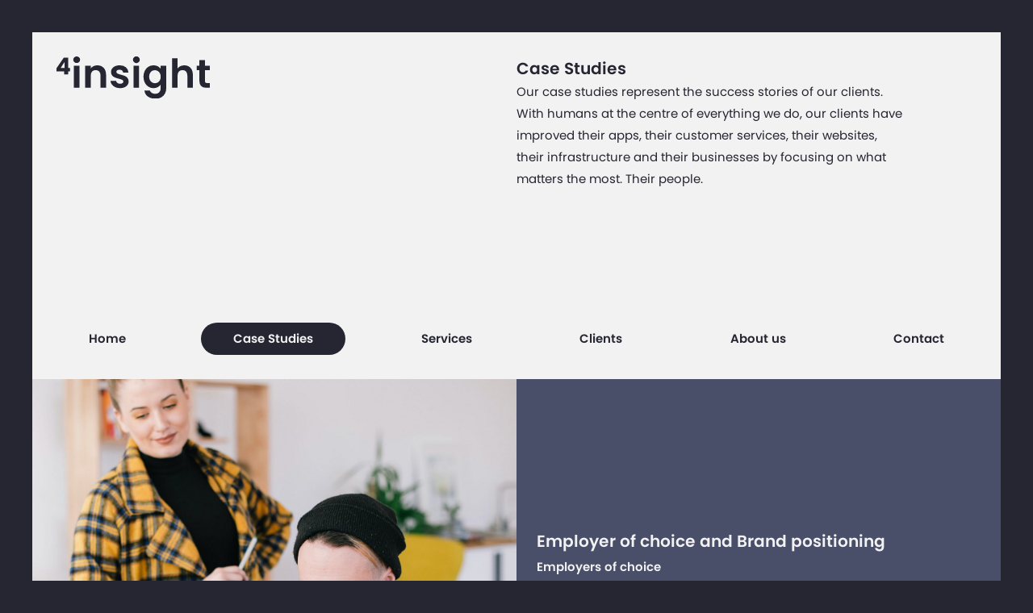

--- FILE ---
content_type: text/html; charset=UTF-8
request_url: https://4insight.info/case-studies/
body_size: 10880
content:
<!DOCTYPE html>

<html>

<head>
    <meta name='robots' content='index, follow, max-image-preview:large, max-snippet:-1, max-video-preview:-1' />
<script src="https://kit.fontawesome.com/5b10556a66.js" crossorigin="anonymous"></script><meta name="viewport" content="width=device-width, initial-scale=1, shrink-to-fit=no">
	<!-- This site is optimized with the Yoast SEO plugin v26.8 - https://yoast.com/product/yoast-seo-wordpress/ -->
	<title>Case Studies - 4insight</title>
	<meta name="description" content="With humans at the centre of everything we do, our clients have improved their businesses by focusing on what matters the most. Their people" />
	<link rel="canonical" href="https://4insight.info/case-studies/" />
	<meta property="og:locale" content="en_US" />
	<meta property="og:type" content="article" />
	<meta property="og:title" content="Case Studies - 4insight" />
	<meta property="og:description" content="With humans at the centre of everything we do, our clients have improved their businesses by focusing on what matters the most. Their people" />
	<meta property="og:url" content="https://4insight.info/case-studies/" />
	<meta property="og:site_name" content="4insight" />
	<meta property="article:modified_time" content="2022-08-04T13:38:41+00:00" />
	<meta name="twitter:card" content="summary_large_image" />
	<meta name="twitter:label1" content="Est. reading time" />
	<meta name="twitter:data1" content="1 minute" />
	<script type="application/ld+json" class="yoast-schema-graph">{"@context":"https://schema.org","@graph":[{"@type":"WebPage","@id":"https://4insight.info/case-studies/","url":"https://4insight.info/case-studies/","name":"Case Studies - 4insight","isPartOf":{"@id":"https://4insight.info/#website"},"datePublished":"2022-01-25T12:37:14+00:00","dateModified":"2022-08-04T13:38:41+00:00","description":"With humans at the centre of everything we do, our clients have improved their businesses by focusing on what matters the most. Their people","breadcrumb":{"@id":"https://4insight.info/case-studies/#breadcrumb"},"inLanguage":"en-US","potentialAction":[{"@type":"ReadAction","target":["https://4insight.info/case-studies/"]}]},{"@type":"BreadcrumbList","@id":"https://4insight.info/case-studies/#breadcrumb","itemListElement":[{"@type":"ListItem","position":1,"name":"Home","item":"https://4insight.info/"},{"@type":"ListItem","position":2,"name":"Case Studies"}]},{"@type":"WebSite","@id":"https://4insight.info/#website","url":"https://4insight.info/","name":"4insight","description":"Insight drives success","potentialAction":[{"@type":"SearchAction","target":{"@type":"EntryPoint","urlTemplate":"https://4insight.info/?s={search_term_string}"},"query-input":{"@type":"PropertyValueSpecification","valueRequired":true,"valueName":"search_term_string"}}],"inLanguage":"en-US"}]}</script>
	<!-- / Yoast SEO plugin. -->


<link rel='dns-prefetch' href='//use.typekit.net' />
<link rel="alternate" title="oEmbed (JSON)" type="application/json+oembed" href="https://4insight.info/wp-json/oembed/1.0/embed?url=https%3A%2F%2F4insight.info%2Fcase-studies%2F" />
<link rel="alternate" title="oEmbed (XML)" type="text/xml+oembed" href="https://4insight.info/wp-json/oembed/1.0/embed?url=https%3A%2F%2F4insight.info%2Fcase-studies%2F&#038;format=xml" />
		<!-- This site uses the Google Analytics by MonsterInsights plugin v9.11.1 - Using Analytics tracking - https://www.monsterinsights.com/ -->
							<script src="//www.googletagmanager.com/gtag/js?id=G-S20458TFZG"  data-cfasync="false" data-wpfc-render="false" type="text/javascript" async></script>
			<script data-cfasync="false" data-wpfc-render="false" type="text/javascript">
				var mi_version = '9.11.1';
				var mi_track_user = true;
				var mi_no_track_reason = '';
								var MonsterInsightsDefaultLocations = {"page_location":"https:\/\/4insight.info\/case-studies\/","page_referrer":"https:\/\/4insight.info\/case-studies"};
								if ( typeof MonsterInsightsPrivacyGuardFilter === 'function' ) {
					var MonsterInsightsLocations = (typeof MonsterInsightsExcludeQuery === 'object') ? MonsterInsightsPrivacyGuardFilter( MonsterInsightsExcludeQuery ) : MonsterInsightsPrivacyGuardFilter( MonsterInsightsDefaultLocations );
				} else {
					var MonsterInsightsLocations = (typeof MonsterInsightsExcludeQuery === 'object') ? MonsterInsightsExcludeQuery : MonsterInsightsDefaultLocations;
				}

								var disableStrs = [
										'ga-disable-G-S20458TFZG',
									];

				/* Function to detect opted out users */
				function __gtagTrackerIsOptedOut() {
					for (var index = 0; index < disableStrs.length; index++) {
						if (document.cookie.indexOf(disableStrs[index] + '=true') > -1) {
							return true;
						}
					}

					return false;
				}

				/* Disable tracking if the opt-out cookie exists. */
				if (__gtagTrackerIsOptedOut()) {
					for (var index = 0; index < disableStrs.length; index++) {
						window[disableStrs[index]] = true;
					}
				}

				/* Opt-out function */
				function __gtagTrackerOptout() {
					for (var index = 0; index < disableStrs.length; index++) {
						document.cookie = disableStrs[index] + '=true; expires=Thu, 31 Dec 2099 23:59:59 UTC; path=/';
						window[disableStrs[index]] = true;
					}
				}

				if ('undefined' === typeof gaOptout) {
					function gaOptout() {
						__gtagTrackerOptout();
					}
				}
								window.dataLayer = window.dataLayer || [];

				window.MonsterInsightsDualTracker = {
					helpers: {},
					trackers: {},
				};
				if (mi_track_user) {
					function __gtagDataLayer() {
						dataLayer.push(arguments);
					}

					function __gtagTracker(type, name, parameters) {
						if (!parameters) {
							parameters = {};
						}

						if (parameters.send_to) {
							__gtagDataLayer.apply(null, arguments);
							return;
						}

						if (type === 'event') {
														parameters.send_to = monsterinsights_frontend.v4_id;
							var hookName = name;
							if (typeof parameters['event_category'] !== 'undefined') {
								hookName = parameters['event_category'] + ':' + name;
							}

							if (typeof MonsterInsightsDualTracker.trackers[hookName] !== 'undefined') {
								MonsterInsightsDualTracker.trackers[hookName](parameters);
							} else {
								__gtagDataLayer('event', name, parameters);
							}
							
						} else {
							__gtagDataLayer.apply(null, arguments);
						}
					}

					__gtagTracker('js', new Date());
					__gtagTracker('set', {
						'developer_id.dZGIzZG': true,
											});
					if ( MonsterInsightsLocations.page_location ) {
						__gtagTracker('set', MonsterInsightsLocations);
					}
										__gtagTracker('config', 'G-S20458TFZG', {"forceSSL":"true","link_attribution":"true"} );
										window.gtag = __gtagTracker;										(function () {
						/* https://developers.google.com/analytics/devguides/collection/analyticsjs/ */
						/* ga and __gaTracker compatibility shim. */
						var noopfn = function () {
							return null;
						};
						var newtracker = function () {
							return new Tracker();
						};
						var Tracker = function () {
							return null;
						};
						var p = Tracker.prototype;
						p.get = noopfn;
						p.set = noopfn;
						p.send = function () {
							var args = Array.prototype.slice.call(arguments);
							args.unshift('send');
							__gaTracker.apply(null, args);
						};
						var __gaTracker = function () {
							var len = arguments.length;
							if (len === 0) {
								return;
							}
							var f = arguments[len - 1];
							if (typeof f !== 'object' || f === null || typeof f.hitCallback !== 'function') {
								if ('send' === arguments[0]) {
									var hitConverted, hitObject = false, action;
									if ('event' === arguments[1]) {
										if ('undefined' !== typeof arguments[3]) {
											hitObject = {
												'eventAction': arguments[3],
												'eventCategory': arguments[2],
												'eventLabel': arguments[4],
												'value': arguments[5] ? arguments[5] : 1,
											}
										}
									}
									if ('pageview' === arguments[1]) {
										if ('undefined' !== typeof arguments[2]) {
											hitObject = {
												'eventAction': 'page_view',
												'page_path': arguments[2],
											}
										}
									}
									if (typeof arguments[2] === 'object') {
										hitObject = arguments[2];
									}
									if (typeof arguments[5] === 'object') {
										Object.assign(hitObject, arguments[5]);
									}
									if ('undefined' !== typeof arguments[1].hitType) {
										hitObject = arguments[1];
										if ('pageview' === hitObject.hitType) {
											hitObject.eventAction = 'page_view';
										}
									}
									if (hitObject) {
										action = 'timing' === arguments[1].hitType ? 'timing_complete' : hitObject.eventAction;
										hitConverted = mapArgs(hitObject);
										__gtagTracker('event', action, hitConverted);
									}
								}
								return;
							}

							function mapArgs(args) {
								var arg, hit = {};
								var gaMap = {
									'eventCategory': 'event_category',
									'eventAction': 'event_action',
									'eventLabel': 'event_label',
									'eventValue': 'event_value',
									'nonInteraction': 'non_interaction',
									'timingCategory': 'event_category',
									'timingVar': 'name',
									'timingValue': 'value',
									'timingLabel': 'event_label',
									'page': 'page_path',
									'location': 'page_location',
									'title': 'page_title',
									'referrer' : 'page_referrer',
								};
								for (arg in args) {
																		if (!(!args.hasOwnProperty(arg) || !gaMap.hasOwnProperty(arg))) {
										hit[gaMap[arg]] = args[arg];
									} else {
										hit[arg] = args[arg];
									}
								}
								return hit;
							}

							try {
								f.hitCallback();
							} catch (ex) {
							}
						};
						__gaTracker.create = newtracker;
						__gaTracker.getByName = newtracker;
						__gaTracker.getAll = function () {
							return [];
						};
						__gaTracker.remove = noopfn;
						__gaTracker.loaded = true;
						window['__gaTracker'] = __gaTracker;
					})();
									} else {
										console.log("");
					(function () {
						function __gtagTracker() {
							return null;
						}

						window['__gtagTracker'] = __gtagTracker;
						window['gtag'] = __gtagTracker;
					})();
									}
			</script>
							<!-- / Google Analytics by MonsterInsights -->
		<style id='wp-img-auto-sizes-contain-inline-css' type='text/css'>
img:is([sizes=auto i],[sizes^="auto," i]){contain-intrinsic-size:3000px 1500px}
/*# sourceURL=wp-img-auto-sizes-contain-inline-css */
</style>
<style id='wp-emoji-styles-inline-css' type='text/css'>

	img.wp-smiley, img.emoji {
		display: inline !important;
		border: none !important;
		box-shadow: none !important;
		height: 1em !important;
		width: 1em !important;
		margin: 0 0.07em !important;
		vertical-align: -0.1em !important;
		background: none !important;
		padding: 0 !important;
	}
/*# sourceURL=wp-emoji-styles-inline-css */
</style>
<style id='wp-block-library-inline-css' type='text/css'>
:root{--wp-block-synced-color:#7a00df;--wp-block-synced-color--rgb:122,0,223;--wp-bound-block-color:var(--wp-block-synced-color);--wp-editor-canvas-background:#ddd;--wp-admin-theme-color:#007cba;--wp-admin-theme-color--rgb:0,124,186;--wp-admin-theme-color-darker-10:#006ba1;--wp-admin-theme-color-darker-10--rgb:0,107,160.5;--wp-admin-theme-color-darker-20:#005a87;--wp-admin-theme-color-darker-20--rgb:0,90,135;--wp-admin-border-width-focus:2px}@media (min-resolution:192dpi){:root{--wp-admin-border-width-focus:1.5px}}.wp-element-button{cursor:pointer}:root .has-very-light-gray-background-color{background-color:#eee}:root .has-very-dark-gray-background-color{background-color:#313131}:root .has-very-light-gray-color{color:#eee}:root .has-very-dark-gray-color{color:#313131}:root .has-vivid-green-cyan-to-vivid-cyan-blue-gradient-background{background:linear-gradient(135deg,#00d084,#0693e3)}:root .has-purple-crush-gradient-background{background:linear-gradient(135deg,#34e2e4,#4721fb 50%,#ab1dfe)}:root .has-hazy-dawn-gradient-background{background:linear-gradient(135deg,#faaca8,#dad0ec)}:root .has-subdued-olive-gradient-background{background:linear-gradient(135deg,#fafae1,#67a671)}:root .has-atomic-cream-gradient-background{background:linear-gradient(135deg,#fdd79a,#004a59)}:root .has-nightshade-gradient-background{background:linear-gradient(135deg,#330968,#31cdcf)}:root .has-midnight-gradient-background{background:linear-gradient(135deg,#020381,#2874fc)}:root{--wp--preset--font-size--normal:16px;--wp--preset--font-size--huge:42px}.has-regular-font-size{font-size:1em}.has-larger-font-size{font-size:2.625em}.has-normal-font-size{font-size:var(--wp--preset--font-size--normal)}.has-huge-font-size{font-size:var(--wp--preset--font-size--huge)}:root .has-text-align-center{text-align:center}:root .has-text-align-left{text-align:left}:root .has-text-align-right{text-align:right}.has-fit-text{white-space:nowrap!important}#end-resizable-editor-section{display:none}.aligncenter{clear:both}.items-justified-left{justify-content:flex-start}.items-justified-center{justify-content:center}.items-justified-right{justify-content:flex-end}.items-justified-space-between{justify-content:space-between}.screen-reader-text{word-wrap:normal!important;border:0;clip-path:inset(50%);height:1px;margin:-1px;overflow:hidden;padding:0;position:absolute;width:1px}.screen-reader-text:focus{background-color:#ddd;clip-path:none;color:#444;display:block;font-size:1em;height:auto;left:5px;line-height:normal;padding:15px 23px 14px;text-decoration:none;top:5px;width:auto;z-index:100000}html :where(.has-border-color){border-style:solid}html :where([style*=border-top-color]){border-top-style:solid}html :where([style*=border-right-color]){border-right-style:solid}html :where([style*=border-bottom-color]){border-bottom-style:solid}html :where([style*=border-left-color]){border-left-style:solid}html :where([style*=border-width]){border-style:solid}html :where([style*=border-top-width]){border-top-style:solid}html :where([style*=border-right-width]){border-right-style:solid}html :where([style*=border-bottom-width]){border-bottom-style:solid}html :where([style*=border-left-width]){border-left-style:solid}html :where(img[class*=wp-image-]){height:auto;max-width:100%}:where(figure){margin:0 0 1em}html :where(.is-position-sticky){--wp-admin--admin-bar--position-offset:var(--wp-admin--admin-bar--height,0px)}@media screen and (max-width:600px){html :where(.is-position-sticky){--wp-admin--admin-bar--position-offset:0px}}

/*# sourceURL=wp-block-library-inline-css */
</style><style id='global-styles-inline-css' type='text/css'>
:root{--wp--preset--aspect-ratio--square: 1;--wp--preset--aspect-ratio--4-3: 4/3;--wp--preset--aspect-ratio--3-4: 3/4;--wp--preset--aspect-ratio--3-2: 3/2;--wp--preset--aspect-ratio--2-3: 2/3;--wp--preset--aspect-ratio--16-9: 16/9;--wp--preset--aspect-ratio--9-16: 9/16;--wp--preset--color--black: #000000;--wp--preset--color--cyan-bluish-gray: #abb8c3;--wp--preset--color--white: #ffffff;--wp--preset--color--pale-pink: #f78da7;--wp--preset--color--vivid-red: #cf2e2e;--wp--preset--color--luminous-vivid-orange: #ff6900;--wp--preset--color--luminous-vivid-amber: #fcb900;--wp--preset--color--light-green-cyan: #7bdcb5;--wp--preset--color--vivid-green-cyan: #00d084;--wp--preset--color--pale-cyan-blue: #8ed1fc;--wp--preset--color--vivid-cyan-blue: #0693e3;--wp--preset--color--vivid-purple: #9b51e0;--wp--preset--gradient--vivid-cyan-blue-to-vivid-purple: linear-gradient(135deg,rgb(6,147,227) 0%,rgb(155,81,224) 100%);--wp--preset--gradient--light-green-cyan-to-vivid-green-cyan: linear-gradient(135deg,rgb(122,220,180) 0%,rgb(0,208,130) 100%);--wp--preset--gradient--luminous-vivid-amber-to-luminous-vivid-orange: linear-gradient(135deg,rgb(252,185,0) 0%,rgb(255,105,0) 100%);--wp--preset--gradient--luminous-vivid-orange-to-vivid-red: linear-gradient(135deg,rgb(255,105,0) 0%,rgb(207,46,46) 100%);--wp--preset--gradient--very-light-gray-to-cyan-bluish-gray: linear-gradient(135deg,rgb(238,238,238) 0%,rgb(169,184,195) 100%);--wp--preset--gradient--cool-to-warm-spectrum: linear-gradient(135deg,rgb(74,234,220) 0%,rgb(151,120,209) 20%,rgb(207,42,186) 40%,rgb(238,44,130) 60%,rgb(251,105,98) 80%,rgb(254,248,76) 100%);--wp--preset--gradient--blush-light-purple: linear-gradient(135deg,rgb(255,206,236) 0%,rgb(152,150,240) 100%);--wp--preset--gradient--blush-bordeaux: linear-gradient(135deg,rgb(254,205,165) 0%,rgb(254,45,45) 50%,rgb(107,0,62) 100%);--wp--preset--gradient--luminous-dusk: linear-gradient(135deg,rgb(255,203,112) 0%,rgb(199,81,192) 50%,rgb(65,88,208) 100%);--wp--preset--gradient--pale-ocean: linear-gradient(135deg,rgb(255,245,203) 0%,rgb(182,227,212) 50%,rgb(51,167,181) 100%);--wp--preset--gradient--electric-grass: linear-gradient(135deg,rgb(202,248,128) 0%,rgb(113,206,126) 100%);--wp--preset--gradient--midnight: linear-gradient(135deg,rgb(2,3,129) 0%,rgb(40,116,252) 100%);--wp--preset--font-size--small: 13px;--wp--preset--font-size--medium: 20px;--wp--preset--font-size--large: 36px;--wp--preset--font-size--x-large: 42px;--wp--preset--spacing--20: 0.44rem;--wp--preset--spacing--30: 0.67rem;--wp--preset--spacing--40: 1rem;--wp--preset--spacing--50: 1.5rem;--wp--preset--spacing--60: 2.25rem;--wp--preset--spacing--70: 3.38rem;--wp--preset--spacing--80: 5.06rem;--wp--preset--shadow--natural: 6px 6px 9px rgba(0, 0, 0, 0.2);--wp--preset--shadow--deep: 12px 12px 50px rgba(0, 0, 0, 0.4);--wp--preset--shadow--sharp: 6px 6px 0px rgba(0, 0, 0, 0.2);--wp--preset--shadow--outlined: 6px 6px 0px -3px rgb(255, 255, 255), 6px 6px rgb(0, 0, 0);--wp--preset--shadow--crisp: 6px 6px 0px rgb(0, 0, 0);}:where(body) { margin: 0; }:where(.is-layout-flex){gap: 0.5em;}:where(.is-layout-grid){gap: 0.5em;}body .is-layout-flex{display: flex;}.is-layout-flex{flex-wrap: wrap;align-items: center;}.is-layout-flex > :is(*, div){margin: 0;}body .is-layout-grid{display: grid;}.is-layout-grid > :is(*, div){margin: 0;}body{padding-top: 0px;padding-right: 0px;padding-bottom: 0px;padding-left: 0px;}a:where(:not(.wp-element-button)){text-decoration: underline;}:root :where(.wp-element-button, .wp-block-button__link){background-color: #32373c;border-width: 0;color: #fff;font-family: inherit;font-size: inherit;font-style: inherit;font-weight: inherit;letter-spacing: inherit;line-height: inherit;padding-top: calc(0.667em + 2px);padding-right: calc(1.333em + 2px);padding-bottom: calc(0.667em + 2px);padding-left: calc(1.333em + 2px);text-decoration: none;text-transform: inherit;}.has-black-color{color: var(--wp--preset--color--black) !important;}.has-cyan-bluish-gray-color{color: var(--wp--preset--color--cyan-bluish-gray) !important;}.has-white-color{color: var(--wp--preset--color--white) !important;}.has-pale-pink-color{color: var(--wp--preset--color--pale-pink) !important;}.has-vivid-red-color{color: var(--wp--preset--color--vivid-red) !important;}.has-luminous-vivid-orange-color{color: var(--wp--preset--color--luminous-vivid-orange) !important;}.has-luminous-vivid-amber-color{color: var(--wp--preset--color--luminous-vivid-amber) !important;}.has-light-green-cyan-color{color: var(--wp--preset--color--light-green-cyan) !important;}.has-vivid-green-cyan-color{color: var(--wp--preset--color--vivid-green-cyan) !important;}.has-pale-cyan-blue-color{color: var(--wp--preset--color--pale-cyan-blue) !important;}.has-vivid-cyan-blue-color{color: var(--wp--preset--color--vivid-cyan-blue) !important;}.has-vivid-purple-color{color: var(--wp--preset--color--vivid-purple) !important;}.has-black-background-color{background-color: var(--wp--preset--color--black) !important;}.has-cyan-bluish-gray-background-color{background-color: var(--wp--preset--color--cyan-bluish-gray) !important;}.has-white-background-color{background-color: var(--wp--preset--color--white) !important;}.has-pale-pink-background-color{background-color: var(--wp--preset--color--pale-pink) !important;}.has-vivid-red-background-color{background-color: var(--wp--preset--color--vivid-red) !important;}.has-luminous-vivid-orange-background-color{background-color: var(--wp--preset--color--luminous-vivid-orange) !important;}.has-luminous-vivid-amber-background-color{background-color: var(--wp--preset--color--luminous-vivid-amber) !important;}.has-light-green-cyan-background-color{background-color: var(--wp--preset--color--light-green-cyan) !important;}.has-vivid-green-cyan-background-color{background-color: var(--wp--preset--color--vivid-green-cyan) !important;}.has-pale-cyan-blue-background-color{background-color: var(--wp--preset--color--pale-cyan-blue) !important;}.has-vivid-cyan-blue-background-color{background-color: var(--wp--preset--color--vivid-cyan-blue) !important;}.has-vivid-purple-background-color{background-color: var(--wp--preset--color--vivid-purple) !important;}.has-black-border-color{border-color: var(--wp--preset--color--black) !important;}.has-cyan-bluish-gray-border-color{border-color: var(--wp--preset--color--cyan-bluish-gray) !important;}.has-white-border-color{border-color: var(--wp--preset--color--white) !important;}.has-pale-pink-border-color{border-color: var(--wp--preset--color--pale-pink) !important;}.has-vivid-red-border-color{border-color: var(--wp--preset--color--vivid-red) !important;}.has-luminous-vivid-orange-border-color{border-color: var(--wp--preset--color--luminous-vivid-orange) !important;}.has-luminous-vivid-amber-border-color{border-color: var(--wp--preset--color--luminous-vivid-amber) !important;}.has-light-green-cyan-border-color{border-color: var(--wp--preset--color--light-green-cyan) !important;}.has-vivid-green-cyan-border-color{border-color: var(--wp--preset--color--vivid-green-cyan) !important;}.has-pale-cyan-blue-border-color{border-color: var(--wp--preset--color--pale-cyan-blue) !important;}.has-vivid-cyan-blue-border-color{border-color: var(--wp--preset--color--vivid-cyan-blue) !important;}.has-vivid-purple-border-color{border-color: var(--wp--preset--color--vivid-purple) !important;}.has-vivid-cyan-blue-to-vivid-purple-gradient-background{background: var(--wp--preset--gradient--vivid-cyan-blue-to-vivid-purple) !important;}.has-light-green-cyan-to-vivid-green-cyan-gradient-background{background: var(--wp--preset--gradient--light-green-cyan-to-vivid-green-cyan) !important;}.has-luminous-vivid-amber-to-luminous-vivid-orange-gradient-background{background: var(--wp--preset--gradient--luminous-vivid-amber-to-luminous-vivid-orange) !important;}.has-luminous-vivid-orange-to-vivid-red-gradient-background{background: var(--wp--preset--gradient--luminous-vivid-orange-to-vivid-red) !important;}.has-very-light-gray-to-cyan-bluish-gray-gradient-background{background: var(--wp--preset--gradient--very-light-gray-to-cyan-bluish-gray) !important;}.has-cool-to-warm-spectrum-gradient-background{background: var(--wp--preset--gradient--cool-to-warm-spectrum) !important;}.has-blush-light-purple-gradient-background{background: var(--wp--preset--gradient--blush-light-purple) !important;}.has-blush-bordeaux-gradient-background{background: var(--wp--preset--gradient--blush-bordeaux) !important;}.has-luminous-dusk-gradient-background{background: var(--wp--preset--gradient--luminous-dusk) !important;}.has-pale-ocean-gradient-background{background: var(--wp--preset--gradient--pale-ocean) !important;}.has-electric-grass-gradient-background{background: var(--wp--preset--gradient--electric-grass) !important;}.has-midnight-gradient-background{background: var(--wp--preset--gradient--midnight) !important;}.has-small-font-size{font-size: var(--wp--preset--font-size--small) !important;}.has-medium-font-size{font-size: var(--wp--preset--font-size--medium) !important;}.has-large-font-size{font-size: var(--wp--preset--font-size--large) !important;}.has-x-large-font-size{font-size: var(--wp--preset--font-size--x-large) !important;}
/*# sourceURL=global-styles-inline-css */
</style>

<style id='classic-theme-styles-inline-css' type='text/css'>
.wp-block-button__link{background-color:#32373c;border-radius:9999px;box-shadow:none;color:#fff;font-size:1.125em;padding:calc(.667em + 2px) calc(1.333em + 2px);text-decoration:none}.wp-block-file__button{background:#32373c;color:#fff}.wp-block-accordion-heading{margin:0}.wp-block-accordion-heading__toggle{background-color:inherit!important;color:inherit!important}.wp-block-accordion-heading__toggle:not(:focus-visible){outline:none}.wp-block-accordion-heading__toggle:focus,.wp-block-accordion-heading__toggle:hover{background-color:inherit!important;border:none;box-shadow:none;color:inherit;padding:var(--wp--preset--spacing--20,1em) 0;text-decoration:none}.wp-block-accordion-heading__toggle:focus-visible{outline:auto;outline-offset:0}
/*# sourceURL=https://4insight.info/wp-content/plugins/gutenberg/build/styles/block-library/classic.min.css */
</style>
<link rel='stylesheet' id='insight_theme_title_sheet-css' href='https://4insight.info/wp-content/themes/4insight-theme/style.css?ver=6.9' type='text/css' media='all' />
<link rel='stylesheet' id='insight_theme_fonts-css' href='https://use.typekit.net/odv0wqt.css?ver=6.9' type='text/css' media='all' />
<link rel='stylesheet' id='insight_theme_styles-css' href='https://4insight.info/wp-content/themes/4insight-theme/dist/index.css?ver=0.66450400%201769079859' type='text/css' media='all' />
<script type="text/javascript" src="https://4insight.info/wp-content/plugins/google-analytics-for-wordpress/assets/js/frontend-gtag.min.js?ver=9.11.1" id="monsterinsights-frontend-script-js" async="async" data-wp-strategy="async"></script>
<script data-cfasync="false" data-wpfc-render="false" type="text/javascript" id='monsterinsights-frontend-script-js-extra'>/* <![CDATA[ */
var monsterinsights_frontend = {"js_events_tracking":"true","download_extensions":"doc,pdf,ppt,zip,xls,docx,pptx,xlsx","inbound_paths":"[{\"path\":\"\\\/go\\\/\",\"label\":\"affiliate\"},{\"path\":\"\\\/recommend\\\/\",\"label\":\"affiliate\"}]","home_url":"https:\/\/4insight.info","hash_tracking":"false","v4_id":"G-S20458TFZG"};/* ]]> */
</script>
<script type="text/javascript" src="https://4insight.info/wp-includes/js/jquery/jquery.min.js?ver=3.7.1" id="jquery-core-js"></script>
<script type="text/javascript" src="https://4insight.info/wp-includes/js/jquery/jquery-migrate.min.js?ver=3.4.1" id="jquery-migrate-js"></script>
<link rel="https://api.w.org/" href="https://4insight.info/wp-json/" /><link rel="alternate" title="JSON" type="application/json" href="https://4insight.info/wp-json/wp/v2/pages/66" /><link rel="EditURI" type="application/rsd+xml" title="RSD" href="https://4insight.info/xmlrpc.php?rsd" />
<meta name="generator" content="WordPress 6.9" />
<link rel='shortlink' href='https://4insight.info/?p=66' />
<link rel="icon" href="https://4insight.info/wp-content/uploads/2022/02/cropped-favicon-1-1-32x32.png" sizes="32x32" />
<link rel="icon" href="https://4insight.info/wp-content/uploads/2022/02/cropped-favicon-1-1-192x192.png" sizes="192x192" />
<link rel="apple-touch-icon" href="https://4insight.info/wp-content/uploads/2022/02/cropped-favicon-1-1-180x180.png" />
<meta name="msapplication-TileImage" content="https://4insight.info/wp-content/uploads/2022/02/cropped-favicon-1-1-270x270.png" />
<style id="wpforms-css-vars-root">
				:root {
					--wpforms-field-border-radius: 3px;
--wpforms-field-background-color: #ffffff;
--wpforms-field-border-color: rgba( 0, 0, 0, 0.25 );
--wpforms-field-text-color: rgba( 0, 0, 0, 0.7 );
--wpforms-label-color: rgba( 0, 0, 0, 0.85 );
--wpforms-label-sublabel-color: rgba( 0, 0, 0, 0.55 );
--wpforms-label-error-color: #d63637;
--wpforms-button-border-radius: 3px;
--wpforms-button-background-color: #066aab;
--wpforms-button-text-color: #ffffff;
--wpforms-field-size-input-height: 43px;
--wpforms-field-size-input-spacing: 15px;
--wpforms-field-size-font-size: 16px;
--wpforms-field-size-line-height: 19px;
--wpforms-field-size-padding-h: 14px;
--wpforms-field-size-checkbox-size: 16px;
--wpforms-field-size-sublabel-spacing: 5px;
--wpforms-field-size-icon-size: 1;
--wpforms-label-size-font-size: 16px;
--wpforms-label-size-line-height: 19px;
--wpforms-label-size-sublabel-font-size: 14px;
--wpforms-label-size-sublabel-line-height: 17px;
--wpforms-button-size-font-size: 17px;
--wpforms-button-size-height: 41px;
--wpforms-button-size-padding-h: 15px;
--wpforms-button-size-margin-top: 10px;

				}
			</style></head>

<body>

<div class="menu-btn" id="menu-btn">
    <i class="fa-regular fa-bars fa-2x"></i>
</div>

<div class="mobile-nav">
    <ul id="menu-main-menu" class="mobile-menu"><li id="menu-item-72" class="menu-item menu-item-type-post_type menu-item-object-page menu-item-home menu-item-72"><a href="https://4insight.info/" class="button secondary">Home</a></li>
<li id="menu-item-68" class="menu-item menu-item-type-post_type menu-item-object-page current-menu-item page_item page-item-66 current_page_item menu-item-68 active"><a href="https://4insight.info/case-studies/" aria-current="page" class="button secondary">Case Studies</a></li>
<li id="menu-item-63" class="menu-item menu-item-type-post_type menu-item-object-page menu-item-63"><a href="https://4insight.info/marketing-research/" class="button secondary">Services</a></li>
<li id="menu-item-81" class="menu-item menu-item-type-post_type menu-item-object-page menu-item-81"><a href="https://4insight.info/clients/" class="button secondary">Clients</a></li>
<li id="menu-item-606" class="menu-item menu-item-type-post_type menu-item-object-page menu-item-606"><a href="https://4insight.info/marketin-research-jersey/" class="button secondary">About us</a></li>
<li id="menu-item-79" class="menu-item menu-item-type-post_type menu-item-object-page menu-item-79"><a href="https://4insight.info/contact/" class="button secondary">Contact</a></li>
</ul></div>

<div class="base-sheet" id="sheet">
    <header>
        <div class="logo">
            <a href="/">
                <img src="https://4insight.info/wp-content/themes/4insight-theme/dist/assets/logo.svg" alt="">
            </a>
        </div>
        <div class="content">
            <h2>Case Studies</h2>
            <p>Our case studies represent the success stories of our clients. With humans at the centre of everything we do, our clients have improved their apps, their customer services, their websites, their infrastructure and their businesses by focusing on what matters the most. Their people. </p>
        </div>
        <nav>
            <ul id="menu-main-menu-1" class="main-menu"><li class="menu-item menu-item-type-post_type menu-item-object-page menu-item-home menu-item-72"><a href="https://4insight.info/" class="button secondary">Home</a></li>
<li class="menu-item menu-item-type-post_type menu-item-object-page current-menu-item page_item page-item-66 current_page_item menu-item-68 active"><a href="https://4insight.info/case-studies/" aria-current="page" class="button secondary">Case Studies</a></li>
<li class="menu-item menu-item-type-post_type menu-item-object-page menu-item-63"><a href="https://4insight.info/marketing-research/" class="button secondary">Services</a></li>
<li class="menu-item menu-item-type-post_type menu-item-object-page menu-item-81"><a href="https://4insight.info/clients/" class="button secondary">Clients</a></li>
<li class="menu-item menu-item-type-post_type menu-item-object-page menu-item-606"><a href="https://4insight.info/marketin-research-jersey/" class="button secondary">About us</a></li>
<li class="menu-item menu-item-type-post_type menu-item-object-page menu-item-79"><a href="https://4insight.info/contact/" class="button secondary">Contact</a></li>
</ul>        </nav>
    </header>

<section class="case-studies">
    <div class="section-content">
        <div class="case-study-item">
    <div class="item-image" style="background: url('https://4insight.info/wp-content/uploads/2022/09/jason-goodman-fznQW-kn5VU-unsplash-scaled.jpg');">
    </div>
    <div class="item-text">
        <div>
            <h4>Employer of choice and Brand positioning</h4>
            <h5>Employers of choice </h5>
            <p>Annual focus groups tracking perceptions of the employers of choice in Jersey and how our major Jersey client is viewed as an employer and positioned in this competitive marketplace.  </p>
            <div class="cta-container">
                <a href="https://4insight.info/case-studies/employers-of-choice-and-brand-positioning/" class="button primary">Read on</a>
            </div>
        </div>
    </div>
</div>
<div class="case-study-item">
    <div class="item-image" style="background: url('https://4insight.info/wp-content/uploads/2022/09/john-schnobrich-FlPc9_VocJ4-unsplash.jpg');">
    </div>
    <div class="item-text">
        <div>
            <h4>New website user-testing</h4>
            <h5>Launching a brand new website</h5>
            <p>Provided Visit Jersey with in-depth insights of the user-journey and navigation of their brand new website, identifying key needs to enable a successful launch.


</p>
            <div class="cta-container">
                <a href="https://4insight.info/case-studies/website-user-testing-ux/" class="button primary">Read on</a>
            </div>
        </div>
    </div>
</div>
<div class="case-study-item">
    <div class="item-image" style="background: url('https://4insight.info/wp-content/uploads/2022/01/laura-vinck-Hyu76loQLdk-unsplash-scaled.jpg');">
    </div>
    <div class="item-text">
        <div>
            <h4>Exploring Gender Pay Gap in Jersey</h4>
            <h5>Is there a Gender Pay Gap?</h5>
            <p>Understanding insights into the experiences and views on any gender pay gaps and the wider associated issues in Jersey </p>
            <div class="cta-container">
                <a href="https://4insight.info/case-studies/253/" class="button primary">Read on</a>
            </div>
        </div>
    </div>
</div>
<div class="case-study-item">
    <div class="item-image" style="background: url('https://4insight.info/wp-content/uploads/2022/01/ant-rozetsky-lr9vo8mNvrc-unsplash.jpg');">
    </div>
    <div class="item-text">
        <div>
            <h4>Customer Satisfaction</h4>
            <h5>Community impact</h5>
            <p>In order for LibertyBus to continue improving their services, they needed to ask their customers for feedback on their experience and opinion of all elements of their service, therefore they commissioned 4insight to run an independent annual customer satisfaction survey.</p>
            <div class="cta-container">
                <a href="https://4insight.info/case-studies/customer-satisfaction/" class="button primary">Read on</a>
            </div>
        </div>
    </div>
</div>
<div class="case-study-item">
    <div class="item-image" style="background: url('https://4insight.info/wp-content/uploads/2022/01/balazs-ketyi-FeuEg-8XlA8-unsplash.jpg');">
    </div>
    <div class="item-text">
        <div>
            <h4>Values and motivations</h4>
            <h5>Test, testing and more testing!</h5>
            <p>4insight partnered with Clasado BioSciences and their creative agency Ogilvy Healthworld to explore their target customers values and motivations in order to enhance the Bimuno brand, it’s positioning, brand strategy including refining their key marketing concepts and messages.</p>
            <div class="cta-container">
                <a href="https://4insight.info/case-studies/values-and-motivations/" class="button primary">Read on</a>
            </div>
        </div>
    </div>
</div>
<div class="case-study-item">
    <div class="item-image" style="background: url('https://4insight.info/wp-content/uploads/2022/01/amelie-mourichon-wusOJ-2uY6w-unsplash.jpg');">
    </div>
    <div class="item-text">
        <div>
            <h4>Marketing and Website Design</h4>
            <h5>Promotion and visual testing</h5>
            <p>Locate Jersey felt it was time to re-design their marketing materials and website.</p>
            <div class="cta-container">
                <a href="https://4insight.info/case-studies/marketing-and-website-design/" class="button primary">Read on</a>
            </div>
        </div>
    </div>
</div>
<div class="case-study-item">
    <div class="item-image" style="background: url('https://4insight.info/wp-content/uploads/2022/01/nathan-dumlao-Wr3comVZJxU-unsplash.jpg');">
    </div>
    <div class="item-text">
        <div>
            <h4>Rental experiences in Jersey</h4>
            <h5>Rent impact in Jersey</h5>
            <p>Jersey Consumer Council wanted to investigate the impact of domestic rental accommodation as almost half of Jersey’s households are currently renting. They commissioned us to carry out independent research into tenant’s experiences, particularly exploring agency costs, rental costs, availability &amp; tenants’ rights.</p>
            <div class="cta-container">
                <a href="https://4insight.info/case-studies/rent-in-jersey/" class="button primary">Read on</a>
            </div>
        </div>
    </div>
</div>
<div class="case-study-item">
    <div class="item-image" style="background: url('https://4insight.info/wp-content/uploads/2022/01/rodion-kutsaev-0VGG7cqTwCo-unsplash.jpg');">
    </div>
    <div class="item-text">
        <div>
            <h4>Government of Jersey Website</h4>
            <h5>Government website user-testing</h5>
            <p>The Government of Jersey (States of Jersey) Web Services Team were preparing to redesign their website www.gov.je, and felt it was important to run observational user-testing in order to fully understand the current user experience. 4insight conducted individual, in-depth qualitative UX eye-tracking tests with respondents who were a range of ages, social demographics, and confidence levels.</p>
            <div class="cta-container">
                <a href="https://4insight.info/case-studies/government-of-jersey-website-user-testing/" class="button primary">Read on</a>
            </div>
        </div>
    </div>
</div>
    </div>
</section>

<footer>
    <div class="logo">
        <a href="/">
            <img src="https://4insight.info/wp-content/themes/4insight-theme/dist/assets/logo.svg" alt="">
        </a>
    </div>
    <nav>
        <ul id="menu-main-menu-2" class="footer-menu"><li class="menu-item menu-item-type-post_type menu-item-object-page menu-item-home menu-item-72"><a href="https://4insight.info/" class="button secondary">Home</a></li>
<li class="menu-item menu-item-type-post_type menu-item-object-page current-menu-item page_item page-item-66 current_page_item menu-item-68 active"><a href="https://4insight.info/case-studies/" aria-current="page" class="button secondary">Case Studies</a></li>
<li class="menu-item menu-item-type-post_type menu-item-object-page menu-item-63"><a href="https://4insight.info/marketing-research/" class="button secondary">Services</a></li>
<li class="menu-item menu-item-type-post_type menu-item-object-page menu-item-81"><a href="https://4insight.info/clients/" class="button secondary">Clients</a></li>
<li class="menu-item menu-item-type-post_type menu-item-object-page menu-item-606"><a href="https://4insight.info/marketin-research-jersey/" class="button secondary">About us</a></li>
<li class="menu-item menu-item-type-post_type menu-item-object-page menu-item-79"><a href="https://4insight.info/contact/" class="button secondary">Contact</a></li>
</ul>    </nav>
    <div class="contact">
        <p>
            4insight Limited<br>
            1st Floor<br>
            17 The Esplanade<br>
            St. Helier<br>
            Jersey<br>
            JE2 3QA
        </p>
    </div>
    <div class="contact">
        <p>
            Tel: +44 1534 859300<br>
            <a href="/cdn-cgi/l/email-protection" class="__cf_email__" data-cfemail="1c75727a735c2875726f757b74683275727a73">[email&#160;protected]</a>
        </p>
    </div>
    <div class="mobile-contact">
        <p>
            4insight Limited<br>
            1st Floor<br>
            17 The Esplanade<br>
            St. Helier<br>
            Jersey<br>
            JE2 3QA
        </p>
        <p>
            Tel: +44 1534 859300<br>
            <a href="/cdn-cgi/l/email-protection" class="__cf_email__" data-cfemail="533a3d353c13673a3d203a343b277d3a3d353c">[email&#160;protected]</a>
        </p>
    </div>
    <div class="social">
        <ul>
            <li><a href="https://twitter.com/4insighttweets" target="_blank"><i class="fab fa-twitter fa-2x"></i></a></li>
            <li><a href="https://www.facebook.com/4insightJersey" target="_blank"><i class="fab fa-facebook fa-2x"></i></a></li>
            <li><a href="https://www.linkedin.com/company/4insight" target="_blank"><i class="fab fa-linkedin fa-2x"></i></a></li>
        </ul>
    </div>
</footer>
<div class="legals">
    <p>2021 © 4insight, all rights reserved. <a href="/privacy"> Cookies and Privacy Policy</a></p>
    <p>All images from <a target="_blank" href="https://www.unsplash.com"><img class="unsplash-logo" src="https://4insight.info/wp-content/themes/4insight-theme/dist/assets/unsplash-logo.svg" alt=""> </a></p>
</div>
<script data-cfasync="false" src="/cdn-cgi/scripts/5c5dd728/cloudflare-static/email-decode.min.js"></script><script type="speculationrules">
{"prefetch":[{"source":"document","where":{"and":[{"href_matches":"/*"},{"not":{"href_matches":["/wp-*.php","/wp-admin/*","/wp-content/uploads/*","/wp-content/*","/wp-content/plugins/*","/wp-content/themes/4insight-theme/*","/*\\?(.+)"]}},{"not":{"selector_matches":"a[rel~=\"nofollow\"]"}},{"not":{"selector_matches":".no-prefetch, .no-prefetch a"}}]},"eagerness":"conservative"}]}
</script>
<script type="text/javascript" src="https://4insight.info/wp-content/themes/4insight-theme/dist/index.js" id="insight_js-js"></script>
<script id="wp-emoji-settings" type="application/json">
{"baseUrl":"https://s.w.org/images/core/emoji/17.0.2/72x72/","ext":".png","svgUrl":"https://s.w.org/images/core/emoji/17.0.2/svg/","svgExt":".svg","source":{"concatemoji":"https://4insight.info/wp-includes/js/wp-emoji-release.min.js?ver=6.9"}}
</script>
<script type="module">
/* <![CDATA[ */
/*! This file is auto-generated */
const a=JSON.parse(document.getElementById("wp-emoji-settings").textContent),o=(window._wpemojiSettings=a,"wpEmojiSettingsSupports"),s=["flag","emoji"];function i(e){try{var t={supportTests:e,timestamp:(new Date).valueOf()};sessionStorage.setItem(o,JSON.stringify(t))}catch(e){}}function c(e,t,n){e.clearRect(0,0,e.canvas.width,e.canvas.height),e.fillText(t,0,0);t=new Uint32Array(e.getImageData(0,0,e.canvas.width,e.canvas.height).data);e.clearRect(0,0,e.canvas.width,e.canvas.height),e.fillText(n,0,0);const a=new Uint32Array(e.getImageData(0,0,e.canvas.width,e.canvas.height).data);return t.every((e,t)=>e===a[t])}function p(e,t){e.clearRect(0,0,e.canvas.width,e.canvas.height),e.fillText(t,0,0);var n=e.getImageData(16,16,1,1);for(let e=0;e<n.data.length;e++)if(0!==n.data[e])return!1;return!0}function u(e,t,n,a){switch(t){case"flag":return n(e,"\ud83c\udff3\ufe0f\u200d\u26a7\ufe0f","\ud83c\udff3\ufe0f\u200b\u26a7\ufe0f")?!1:!n(e,"\ud83c\udde8\ud83c\uddf6","\ud83c\udde8\u200b\ud83c\uddf6")&&!n(e,"\ud83c\udff4\udb40\udc67\udb40\udc62\udb40\udc65\udb40\udc6e\udb40\udc67\udb40\udc7f","\ud83c\udff4\u200b\udb40\udc67\u200b\udb40\udc62\u200b\udb40\udc65\u200b\udb40\udc6e\u200b\udb40\udc67\u200b\udb40\udc7f");case"emoji":return!a(e,"\ud83e\u1fac8")}return!1}function f(e,t,n,a){let r;const o=(r="undefined"!=typeof WorkerGlobalScope&&self instanceof WorkerGlobalScope?new OffscreenCanvas(300,150):document.createElement("canvas")).getContext("2d",{willReadFrequently:!0}),s=(o.textBaseline="top",o.font="600 32px Arial",{});return e.forEach(e=>{s[e]=t(o,e,n,a)}),s}function r(e){var t=document.createElement("script");t.src=e,t.defer=!0,document.head.appendChild(t)}a.supports={everything:!0,everythingExceptFlag:!0},new Promise(t=>{let n=function(){try{var e=JSON.parse(sessionStorage.getItem(o));if("object"==typeof e&&"number"==typeof e.timestamp&&(new Date).valueOf()<e.timestamp+604800&&"object"==typeof e.supportTests)return e.supportTests}catch(e){}return null}();if(!n){if("undefined"!=typeof Worker&&"undefined"!=typeof OffscreenCanvas&&"undefined"!=typeof URL&&URL.createObjectURL&&"undefined"!=typeof Blob)try{var e="postMessage("+f.toString()+"("+[JSON.stringify(s),u.toString(),c.toString(),p.toString()].join(",")+"));",a=new Blob([e],{type:"text/javascript"});const r=new Worker(URL.createObjectURL(a),{name:"wpTestEmojiSupports"});return void(r.onmessage=e=>{i(n=e.data),r.terminate(),t(n)})}catch(e){}i(n=f(s,u,c,p))}t(n)}).then(e=>{for(const n in e)a.supports[n]=e[n],a.supports.everything=a.supports.everything&&a.supports[n],"flag"!==n&&(a.supports.everythingExceptFlag=a.supports.everythingExceptFlag&&a.supports[n]);var t;a.supports.everythingExceptFlag=a.supports.everythingExceptFlag&&!a.supports.flag,a.supports.everything||((t=a.source||{}).concatemoji?r(t.concatemoji):t.wpemoji&&t.twemoji&&(r(t.twemoji),r(t.wpemoji)))});
//# sourceURL=https://4insight.info/wp-includes/js/wp-emoji-loader.min.js
/* ]]> */
</script>
</div>
</body>
</html>


--- FILE ---
content_type: text/css; charset=UTF-8
request_url: https://4insight.info/wp-content/themes/4insight-theme/style.css?ver=6.9
body_size: -509
content:
/*
Theme Name: 4insight Theme
Theme URI: none
Author: Ben Clarke
Author URI: none
Description: WordPress Theme for the 4insight Website
Version: 0.1
Text Domain: 4insight
 */


--- FILE ---
content_type: text/css; charset=UTF-8
request_url: https://4insight.info/wp-content/themes/4insight-theme/dist/index.css?ver=0.66450400%201769079859
body_size: 1934
content:
.two-columns, footer .contact, footer .social {
  width: 16.6%;
}

.three-columns, .homepage-banner .portrait, .internal-banner .portrait, footer .logo, footer nav {
  width: 25%;
}

.four-columns {
  width: 33.3%;
}

.five-columns, header .content, .benefit-box {
  width: 42%;
}

.six-columns, .homepage-banner .featured-image, .internal-banner .featured-image {
  width: 50%;
}

.ten-columns {
  width: 84%;
}

.twelve-columns, header nav, .service-banner .featured-image, .six-six-columns {
  width: 100%;
}

.six-six-columns {
  column-count: 2;
  column-gap: 40px;
}

.main-content {
  width: 100%;
  padding: 100px;
  display: flex;
  flex-wrap: wrap;
  justify-content: space-between;
}

.centered {
  justify-content: center;
}

.wp-block-group {
  break-after: column;
}

body {
  font-size: 15px;
  font-family: poppins, sans-serif;
  font-weight: 400;
  font-style: normal;
}

a, a:active, a:visited {
  color: #262633;
}

h1 {
  font-size: 5.4em;
  font-weight: 700;
  color: #F2F2F2;
  line-height: 1;
}

h2 {
  font-size: 1.35em;
  font-weight: 600;
}

h3 {
  font-size: 4em;
  font-weight: 700;
}

h4 {
  font-size: 1.35em;
  font-weight: 600;
  margin-bottom: 5px;
}

h5 {
  font-size: 1em;
  font-weight: 600;
  margin-bottom: 5px;
}

p, h1, h2, h3, h4, h5, h6, li, a, label, input {
  font-family: poppins, sans-serif;
}

p {
  color: #262633;
  margin: 0 0 15px 0;
  font-size: 1em;
  line-height: 1.8em;
}

.survey-section p {
  color: #F2F2F2;
}

.quote p {
  font-size: 1.6em;
  line-height: 1.3;
  font-style: italic;
  font-weight: 300;
  color: #F2F2F2;
}

.client-details h4 {
  color: #F2F2F2;
  margin-bottom: 5px;
}
.client-details p {
  color: #F2F2F2;
  margin-bottom: 0;
  line-height: 1;
}

.item-text .fa-regular {
  margin-bottom: 10px;
}

a {
  text-decoration: none;
}

label {
  color: #262633;
  display: block;
  margin-bottom: 10px;
}

input, select {
  width: 100%;
  padding: 15px;
  background-color: #F3E9E4;
  color: #262633;
  border: none;
  border-radius: 10px;
  margin-bottom: 15px;
  font-size: 1.2em;
}

select {
  -webkit-appearance: none;
}

input[type=checkbox] {
  margin-right: 10px;
  width: 15px;
  height: 15px;
  margin-bottom: 0;
  display: inline-block;
}

.legals p, .legals a, .legals a:active, .legals a:visited {
  color: #F2F2F2;
  font-weight: 500;
}

* {
  margin: 0;
  padding: 0;
  box-sizing: border-box;
}

body {
  color: #262633;
  width: 100%;
  height: 100%;
  padding-top: 40px;
  background: #262633;
}

img {
  width: 100%;
  height: auto;
  display: block;
}

.button {
  height: 40px;
  display: inline-block;
  padding: 8px 40px;
  border-radius: 20px;
  background-color: #F2F2F2;
  font-size: 1em;
  font-weight: 600;
}

.primary {
  background-color: #262633;
  color: #F2F2F2;
}

.survey-btn {
  background-color: #9A8C98;
  color: #262633;
  height: 30px;
  font-size: 0.9em;
  display: inline-block;
  padding: 5px 20px;
  margin-left: 5px;
  border-radius: 15px 15px 0 0;
}

a.primary:visited {
  color: #F2F2F2;
}

.active .secondary {
  background-color: #262633;
  color: #F2F2F2;
}

.survey-section {
  width: 100%;
  max-width: 1200px;
  margin: 0 auto;
  display: flex;
  flex-wrap: wrap;
  justify-content: flex-end;
}

.base-sheet {
  width: 100%;
  max-width: 1200px;
  background: #F2F2F2;
  margin: 0 auto;
}

.mobile-nav {
  display: none;
}

.menu-btn {
  display: none;
}

header {
  padding: 30px;
  display: flex;
  flex-wrap: wrap;
}
header .logo {
  width: 50%;
}
header .logo img {
  width: 190px;
}
header nav {
  margin-top: 150px;
}
header nav ul {
  width: 100%;
  display: flex;
  justify-content: space-between;
  list-style-type: none;
}

.survey-banner {
  width: 100%;
  max-width: 1200px;
  top: 0;
  height: 40px;
  position: fixed;
  background: #494E69;
}

.homepage-banner, .internal-banner {
  display: flex;
  flex-wrap: wrap;
  position: relative;
}
.homepage-banner .portrait, .internal-banner .portrait {
  height: 0;
  padding-bottom: 50%;
  background-position: center center !important;
  background-size: cover !important;
}
.homepage-banner .featured-image, .internal-banner .featured-image {
  height: 0;
  padding-bottom: 50%;
  background-position: center center !important;
  background-size: cover !important;
}

.service-banner {
  display: flex;
  flex-wrap: wrap;
  position: relative;
}
.service-banner .featured-image {
  height: 500px;
  background-position: center center !important;
  background-size: cover !important;
}

.headline {
  position: absolute;
  top: 200px;
  left: 30px;
}
.headline h1, .headline h4, .headline i {
  text-shadow: 0 0 100px #262633;
  color: #FFF;
  position: relative;
}
.headline h1 {
  z-index: 1;
}
.headline h4 {
  z-index: 6;
  left: 4px;
}
.headline i {
  z-index: 2;
  left: 4px;
  bottom: 15px;
}

section {
  width: 100%;
}

.section-title {
  width: 100%;
  padding: 60px 40px 10px 40px;
  background: #F2F2F2;
}

.section-content {
  width: 100%;
  display: flex;
  flex-wrap: wrap;
}

.case-study-item {
  width: 100%;
  display: flex;
  flex-wrap: wrap;
}
.case-study-item .item-text {
  padding: 25px;
  display: flex;
  flex-direction: column;
  justify-content: center;
}
.case-study-item h5, .case-study-item p {
  margin-bottom: 25px;
}
.case-study-item:nth-of-type(4n+1) .item-text {
  background-color: #494E69;
}
.case-study-item:nth-of-type(4n+1) .item-text p, .case-study-item:nth-of-type(4n+1) .item-text h4, .case-study-item:nth-of-type(4n+1) .item-text h5, .case-study-item:nth-of-type(4n+1) .item-text i {
  color: #F2F2F2;
}
.case-study-item:nth-of-type(4n+2) .item-text {
  order: -1;
  background-color: #9A8C98;
}
.case-study-item:nth-of-type(4n+2) .item-text p {
  color: #262633;
}
.case-study-item:nth-of-type(4n+3) .item-text {
  background-color: #CBADA7;
}
.case-study-item:nth-of-type(4n+4) .item-text {
  order: -1;
  background-color: #F3E9E4;
}
.case-study-item .item-image {
  width: 50%;
  height: 0;
  padding-bottom: 50%;
  background-size: cover !important;
  background-position: center center !important;
}
.case-study-item .item-text {
  width: 50%;
}

.item, .simple-service-item {
  width: 50%;
  display: flex;
  flex-wrap: wrap;
}
.item .item-text, .simple-service-item .item-text {
  padding: 25px;
  display: flex;
  flex-direction: column;
  justify-content: space-between;
}
.item:nth-of-type(4n+1) .item-text, .simple-service-item:nth-of-type(4n+1) .item-text {
  background-color: #494E69;
}
.item:nth-of-type(4n+1) .item-text p, .item:nth-of-type(4n+1) .item-text h5, .item:nth-of-type(4n+1) .item-text i, .simple-service-item:nth-of-type(4n+1) .item-text p, .simple-service-item:nth-of-type(4n+1) .item-text h5, .simple-service-item:nth-of-type(4n+1) .item-text i {
  color: #F2F2F2;
}
.item:nth-of-type(4n+2) .item-text, .simple-service-item:nth-of-type(4n+2) .item-text {
  background-color: #9A8C98;
}
.item:nth-of-type(4n+2) .item-text p, .simple-service-item:nth-of-type(4n+2) .item-text p {
  color: #262633;
}
.item:nth-of-type(4n+3) .item-text, .simple-service-item:nth-of-type(4n+3) .item-text {
  order: -1;
  background-color: #CBADA7;
}
.item:nth-of-type(4n+4) .item-text, .simple-service-item:nth-of-type(4n+4) .item-text {
  order: -1;
  background-color: #F3E9E4;
}
.item .item-image, .simple-service-item .item-image {
  width: 50%;
  height: 0;
  padding-bottom: 50%;
  background-size: cover !important;
  background-position: center center !important;
}
.item .item-text, .simple-service-item .item-text {
  width: 50%;
}
.item .item-text h3, .simple-service-item .item-text h3 {
  font-size: 2.5em;
  line-height: 1;
}

.item-client {
  width: 25%;
}
.item-client .item-client-image {
  width: 50%;
}

.testimonial-item {
  width: 50%;
  height: 0;
  padding-bottom: 50%;
}
.testimonial-item .item-text-full {
  padding: 70px 40px;
  display: flex;
  flex-direction: column;
  justify-content: space-between;
}
.testimonial-item .quote {
  margin-bottom: 70px;
}
.testimonial-item:first-of-type {
  background-color: #9A8C98;
}
.testimonial-item:nth-of-type(2) {
  background-color: #494E69;
}

.simple-service-item {
  display: flex;
  flex-wrap: wrap;
  width: 25%;
  height: 0;
  padding-bottom: 25%;
}
.simple-service-item:nth-of-type(4n+1) {
  background-color: #494E69;
}
.simple-service-item:nth-of-type(4n+1) p, .simple-service-item:nth-of-type(4n+1) h5, .simple-service-item:nth-of-type(4n+1) i {
  color: #F2F2F2;
}
.simple-service-item:nth-of-type(4n+2) {
  background-color: #9A8C98;
}
.simple-service-item:nth-of-type(4n+2) p {
  color: #262633;
}
.simple-service-item:nth-of-type(4n+3) {
  order: -1;
  background-color: #CBADA7;
}
.simple-service-item:nth-of-type(4n+4) {
  order: -1;
  background-color: #F3E9E4;
}
.simple-service-item .item-text {
  width: 100%;
  display: flex;
  flex-direction: column;
  justify-content: space-between;
}

footer {
  padding: 30px;
  display: flex;
  flex-wrap: wrap;
}
footer .logo img {
  width: 190px;
}
footer nav ul {
  list-style-type: none;
}
footer .mobile-contact {
  display: none;
}
footer .social ul {
  width: 100%;
  display: flex;
  justify-content: space-around;
  list-style-type: none;
}
footer .social ul li a {
  color: #9A8C98;
}

.legals {
  display: flex;
  justify-content: space-between;
  background-color: #262633;
  padding: 20px 20px 40px 20px;
}

.between-the-lines {
  transform: rotate(-90deg);
  border-right: 1px dashed #494E69;
  position: absolute;
  padding: 15px;
  left: -106px;
  top: 42px;
}
.between-the-lines h5 {
  color: #494E69;
  font-size: 1.25em;
}

.benefit-box {
  padding: 50px;
  background-color: #F3E9E4;
}
.benefit-box ul {
  list-style-type: none;
  margin-top: 15px;
}
.benefit-box ul li {
  margin-bottom: 15px;
}

@media only screen and (max-width: 699px) {
  body {
    font-size: 14px;
    padding-top: 0;
  }

  h1 {
    font-size: 2.6em;
  }

  h3 {
    font-size: 2em;
  }

  .mobile-nav {
    display: block;
    position: fixed;
    width: 100%;
    height: 100%;
    padding: 40px;
  }
  .mobile-nav ul {
    list-style-type: none;
  }
  .mobile-nav ul li {
    margin-bottom: 20px;
  }
  .mobile-nav ul li .secondary {
    background-color: #494E69;
    color: #F2F2F2;
  }
  .mobile-nav ul li .active .secondary {
    background-color: #9A8C98;
    color: #F2F2F2;
  }

  .survey-section {
    display: none;
  }

  .survey-btn {
    height: 40px;
    display: inline-block;
    padding: 8px 40px;
    border-radius: 20px;
    font-size: 1em;
    font-weight: 600;
    background-color: #9A8C98;
    color: #262633;
    margin-left: 0;
    margin-bottom: 15px;
  }

  .base-sheet {
    position: absolute;
    top: 0;
  }

  .base-sheet.sheet-down {
    -webkit-transition: 1s;
    -moz-transition: 1s;
    -o-transition: 1s;
    transition: 1s;
    top: 600px !important;
  }

  .base-sheet.sheet-up {
    -webkit-transition: 1s;
    -moz-transition: 1s;
    -o-transition: 1s;
    transition: 1s;
    top: 0px !important;
  }

  .menu-btn {
    position: absolute;
    width: 60px;
    height: 60px;
    top: 0;
    right: 0;
    background: #262633;
    color: #F2F2F2;
    z-index: 5;
    display: flex;
    justify-content: center;
    align-items: center;
  }

  p {
    line-height: 1.6em;
  }

  .button {
    padding: 8px 30px;
  }

  header .logo {
    width: 100%;
  }
  header .logo img {
    width: 190px;
  }
  header nav {
    display: none;
  }
  header .content {
    margin-top: 30px;
    width: 100%;
  }

  .homepage-banner .portrait {
    width: 50%;
  }

  .internal-banner .featured-image {
    width: 100%;
    padding-bottom: 100%;
  }
  .internal-banner .portrait {
    display: none;
  }

  .main-content {
    padding: 40px;
  }

  .six-six-columns {
    column-count: unset;
  }

  .headline {
    top: 30%;
  }

  .item {
    width: 100%;
  }
  .item .item-image {
    height: auto;
    padding-bottom: 0;
  }
  .item .item-text {
    padding: 20px;
  }
  .item:nth-of-type(4n+2) .item-text {
    order: -1;
  }
  .item:nth-of-type(4n+3) .item-text {
    order: 1;
  }
  .item:nth-of-type(4n+4) .item-text {
    order: -1;
  }

  .testimonial-item {
    height: auto;
    width: 100%;
    padding-bottom: 0;
  }
  .testimonial-item .item-text-full {
    padding: 40px;
  }
  .testimonial-item .item-text-full .quote {
    margin-bottom: 0;
  }
  .testimonial-item .item-text-full .quote p {
    font-size: 1.2em;
  }

  .six-columns, .homepage-banner .featured-image, .internal-banner .featured-image {
    width: 100%;
  }

  .benefit-box {
    width: 100%;
    padding: 30px;
    margin-bottom: 25px;
  }

  .case-study-item .item-image {
    width: 100%;
    height: 0;
    padding-bottom: 100%;
    background-size: cover !important;
    background-position: center center !important;
  }
  .case-study-item .item-text {
    width: 100%;
  }
  .case-study-item:nth-of-type(4n+2) .item-text, .case-study-item:nth-of-type(4n+4) .item-text {
    order: 1;
  }

  footer .logo {
    width: 100%;
    margin-bottom: 40px;
  }
  footer nav {
    display: none;
  }
  footer nav, footer .contact, footer .social {
    width: 50%;
  }
  footer .contact {
    display: none;
  }
  footer .mobile-contact {
    display: block;
    width: 100%;
    margin-bottom: 20px;
  }

  .legals {
    padding: 40px;
  }

  .unsplash-logo {
    width: 123px;
    height: auto;
  }
}
@media only screen and (min-width: 700px) and (max-width: 1050px) {
  .button {
    padding: 8px 20px;
  }

  body {
    font-size: 14px;
    padding-top: 0;
  }

  h1 {
    font-size: 4.6em;
  }

  p {
    line-height: 1.6em;
  }

  .menu-btn {
    display: none;
  }

  .headline {
    top: 100px;
  }

  .item .item-image {
    height: auto;
    padding-bottom: 0;
  }

  .testimonial-item .item-text-full {
    padding: 40px;
  }
  .testimonial-item .item-text-full .quote {
    margin-bottom: 0;
  }
  .testimonial-item .item-text-full .quote p {
    font-size: 1.3em;
  }

  footer .logo {
    padding-right: 20px;
  }
  footer .logo img {
    width: 100%;
    max-width: 190px;
  }
}
@media only screen and (min-width: 600px) and (max-width: 800px) {
  body {
    padding-top: 0;
  }

  h1 {
    font-size: 4.6em;
  }

  .headline {
    top: 80px;
  }

  .item {
    width: 100%;
  }
  .item .item-image {
    height: 0;
    padding-bottom: 50%;
  }

  .testimonial-item .item-text-full {
    padding: 40px;
  }
  .testimonial-item .item-text-full .quote {
    margin-bottom: 0;
  }
  .testimonial-item .item-text-full .quote p {
    font-size: 1.1em;
  }
}

/*# sourceMappingURL=index.css.map */


--- FILE ---
content_type: image/svg+xml
request_url: https://4insight.info/wp-content/themes/4insight-theme/dist/assets/logo.svg
body_size: 593
content:
<svg xmlns="http://www.w3.org/2000/svg" viewBox="0 0 500 135.9"><defs><style>.cls-1{fill:#262633;}</style></defs><g id="Layer_2" data-name="Layer 2"><g id="Layer_2-2" data-name="Layer 2"><path class="cls-1" d="M0,48.24V37.9L23.69,4H38V37.15h6.15V48.24H38V58H25.18V48.24ZM26.08,18.11l-12.59,19H26.08Z"/><path class="cls-1" d="M57.91,18.06a10,10,0,0,1-3.15-7.52A10,10,0,0,1,57.91,3a11,11,0,0,1,7.91-3,11,11,0,0,1,7.91,3,10,10,0,0,1,3.15,7.52,10,10,0,0,1-3.15,7.52,11,11,0,0,1-7.91,3A11,11,0,0,1,57.91,18.06ZM74.69,29.57V100.8h-18V29.57Z"/><path class="cls-1" d="M153.76,36.58q7.85,8,7.85,22.43V100.8h-18V61.46q0-8.49-4.25-13.05t-11.57-4.57q-7.46,0-11.76,4.57t-4.31,13.05V100.8h-18V29.57h18v8.87a24.82,24.82,0,0,1,9.19-7.26,28.4,28.4,0,0,1,12.28-2.64Q145.93,28.54,153.76,36.58Z"/><path class="cls-1" d="M191.56,98.81a27.7,27.7,0,0,1-11-8.55,21.71,21.71,0,0,1-4.44-12h18.13a9.85,9.85,0,0,0,4.05,6.81,14.09,14.09,0,0,0,8.81,2.7q5.15,0,8-2a6.23,6.23,0,0,0,2.9-5.28,5.55,5.55,0,0,0-3.54-5.2,66.79,66.79,0,0,0-11.25-3.8,95.19,95.19,0,0,1-13-4,22.56,22.56,0,0,1-8.74-6.3Q177.81,57,177.8,49.76A18.44,18.44,0,0,1,181.21,39,22.9,22.9,0,0,1,191,31.24a36.77,36.77,0,0,1,15-2.83q12.73,0,20.32,6.37t8.35,17.16H217.41a9.34,9.34,0,0,0-3.54-6.75,13.15,13.15,0,0,0-8.42-2.51c-3.26,0-5.77.61-7.52,1.8a5.76,5.76,0,0,0-2.64,5,5.88,5.88,0,0,0,3.6,5.46,55.64,55.64,0,0,0,11.19,3.8,94.9,94.9,0,0,1,12.73,4,22.38,22.38,0,0,1,8.67,6.37q3.68,4.31,3.8,11.37a18.86,18.86,0,0,1-3.41,11.06,22.41,22.41,0,0,1-9.77,7.65A37,37,0,0,1,207.25,102,37.74,37.74,0,0,1,191.56,98.81Z"/><path class="cls-1" d="M252.57,18.06a10,10,0,0,1-3.15-7.52A10,10,0,0,1,252.57,3a11.86,11.86,0,0,1,15.81,0,10,10,0,0,1,3.15,7.52,10,10,0,0,1-3.15,7.52,11.83,11.83,0,0,1-15.81,0Zm16.78,11.51V100.8h-18V29.57Z"/><path class="cls-1" d="M330.29,31.56a25.69,25.69,0,0,1,9.51,8.17V29.57h18.13v71.74A38.32,38.32,0,0,1,354,119a29.59,29.59,0,0,1-12,12.34q-8,4.57-19.29,4.57-15.17,0-24.87-7.07a26.23,26.23,0,0,1-11-19.29H304.7a13.33,13.33,0,0,0,6.11,7.78,21.26,21.26,0,0,0,11.38,2.89q7.85,0,12.73-4.69t4.88-14.21v-11a27.35,27.35,0,0,1-9.58,8.35,28.56,28.56,0,0,1-14,3.35,30.62,30.62,0,0,1-16.45-4.63,32.3,32.3,0,0,1-11.77-13,42,42,0,0,1-4.3-19.35,41.25,41.25,0,0,1,4.3-19.16,31.63,31.63,0,0,1,11.7-12.86,31.16,31.16,0,0,1,16.52-4.5A29.91,29.91,0,0,1,330.29,31.56Zm6.94,22.37a18.24,18.24,0,0,0-6.94-7.2,18.58,18.58,0,0,0-9.39-2.5,18.06,18.06,0,0,0-16.13,9.58,22.31,22.31,0,0,0-2.64,11.12,23.09,23.09,0,0,0,2.64,11.25,18.92,18.92,0,0,0,6.94,7.39,17.65,17.65,0,0,0,9.19,2.57,18.49,18.49,0,0,0,9.39-2.51,18.1,18.1,0,0,0,6.94-7.2,23,23,0,0,0,2.57-11.25A23,23,0,0,0,337.23,53.93Z"/><path class="cls-1" d="M431.34,32.08a24.43,24.43,0,0,1,9.84,10.41A35.72,35.72,0,0,1,444.71,59V100.8h-18V61.46q0-8.49-4.25-13.05T410.9,43.84q-7.45,0-11.76,4.57t-4.31,13.05V100.8h-18V5.66h18V38.44a23.4,23.4,0,0,1,9.26-7.26,30.57,30.57,0,0,1,12.85-2.64A28.89,28.89,0,0,1,431.34,32.08Z"/><path class="cls-1" d="M484.06,44.36V78.81q0,3.6,1.73,5.21t5.85,1.61H500V100.8H488.69q-22.77,0-22.76-22.12V44.36h-8.49V29.57h8.49V12h18.13V29.57H500V44.36Z"/></g></g></svg>

--- FILE ---
content_type: application/javascript; charset=UTF-8
request_url: https://4insight.info/wp-content/themes/4insight-theme/dist/index.js
body_size: -287
content:
"use strict";

function init() {
  console.log('init'); // Setup the DOM elements

  var menuBtn = document.getElementById('menu-btn');
  var sheet = document.getElementById('sheet');
  var sheetUp = true;
  console.log(sheetUp); // Setup the eventListeners

  menuBtn.addEventListener('click', function () {
    return animateSheet();
  });

  function animateSheet() {
    sheetUp ? revealNav() : hideNav();
  } // Animation functions


  function revealNav() {
    sheet.classList.remove('sheet-up');
    sheet.classList.add('sheet-down');
    sheetUp = false;
  }

  function hideNav() {
    sheet.classList.remove('sheet-down');
    sheet.classList.add('sheet-up');
    sheetUp = true;
  }
}

init();
//# sourceMappingURL=index.js.map

--- FILE ---
content_type: image/svg+xml
request_url: https://4insight.info/wp-content/themes/4insight-theme/dist/assets/unsplash-logo.svg
body_size: 752
content:
<svg width="123" height="28" viewBox="0 0 123 28" fill="none" xmlns="http://www.w3.org/2000/svg">
<path d="M16.1113 10.3992H23.508V23.4856H0V10.3992H7.39668V16.929H16.0844V10.3992H16.1113ZM41.1255 17.0902C41.1255 19.3205 39.6731 20.6104 37.6558 20.6104C35.6923 20.6104 34.213 19.2937 34.213 17.0902V6.55662H30.9316V17.0633C30.9316 21.2015 33.8902 23.8349 37.6827 23.8349C41.5021 23.8349 44.4338 21.2015 44.4338 17.0633V6.55662H41.1524V17.0902H41.1255ZM52.8795 11.4203C51.6153 11.4203 50.2167 11.9578 49.4905 13.1939V11.7428H46.4242V23.4856H49.5981V16.714C49.5981 15.3436 50.405 14.2687 51.8036 14.2687C53.3368 14.2687 53.9823 15.2898 53.9823 16.6065V23.4587H57.1561V16.0691C57.1292 13.4894 55.7844 11.4203 52.8795 11.4203ZM64.5259 16.3647C64.5259 16.3647 63.45 16.1497 62.7776 16.0154C62.1052 15.881 61.7017 15.5317 61.7017 14.9674C61.7017 14.2956 62.2935 13.8119 63.1273 13.8119C64.3107 13.8119 64.768 14.4031 64.8756 15.1286H67.6191C67.5922 13.5163 66.328 11.4203 63.1811 11.4203C60.6527 11.4203 58.7969 13.167 58.7969 15.263C58.7969 16.9021 59.8189 18.2726 62.0783 18.7562L63.6921 19.1056C64.6066 19.2937 64.9563 19.7236 64.9563 20.261C64.9563 20.8791 64.3914 21.4165 63.3424 21.4165C62.0783 21.4165 61.379 20.691 61.2176 19.858H58.3934C58.5548 21.6046 59.8189 23.8349 63.3693 23.8349C66.4356 23.8349 67.9956 21.8733 67.9956 19.9655C68.0225 18.2457 66.8391 16.8484 64.5259 16.3647ZM81.5248 17.5739C81.5248 21.1209 79.2924 23.7543 75.984 23.7543C74.3702 23.7543 73.1599 23.1094 72.595 22.3301V28H69.4212V11.7428H72.4874V13.1939C73.0254 12.2802 74.3164 11.4741 76.0916 11.4741C79.5344 11.4741 81.5248 14.1075 81.5248 17.5739ZM78.4048 17.6008C78.4048 15.5317 77.1137 14.3225 75.4999 14.3225C73.8861 14.3225 72.5681 15.5317 72.5681 17.6008C72.5681 19.6699 73.8861 20.906 75.4999 20.906C77.1137 20.906 78.4048 19.6967 78.4048 17.6008ZM96.6947 11.7428H99.761V23.4856H96.5871V22.0345C96.0492 22.975 94.8119 23.7543 93.1981 23.7543C89.8898 23.7543 87.6573 21.1209 87.6573 17.5739C87.6573 14.0806 89.6477 11.4741 93.0636 11.4741C94.8388 11.4741 96.103 12.2802 96.6678 13.1939V11.7428H96.6947ZM96.6409 17.6008C96.6409 15.5317 95.323 14.3225 93.7092 14.3225C92.0953 14.3225 90.8043 15.5317 90.8043 17.6008C90.8043 19.6967 92.0953 20.906 93.7092 20.906C95.323 20.906 96.6409 19.6699 96.6409 17.6008ZM83.0042 23.4587H86.178V6.55662H83.0042V23.4587ZM118.616 11.4203C117.486 11.4203 116.195 11.7965 115.442 12.7102V6.55662H112.268V23.4587H115.442V16.5797C115.523 15.2898 116.303 14.2956 117.647 14.2956C119.181 14.2956 119.826 15.3167 119.826 16.6334V23.4856H123V16.096C122.973 13.4894 121.601 11.4203 118.616 11.4203ZM107.319 16.3647C107.319 16.3647 106.243 16.1497 105.571 16.0154C104.898 15.881 104.495 15.5317 104.495 14.9674C104.495 14.2956 105.087 13.8119 105.92 13.8119C107.104 13.8119 107.561 14.4031 107.669 15.1286H110.412C110.385 13.5163 109.121 11.4203 105.974 11.4203C103.446 11.4203 101.59 13.167 101.59 15.263C101.59 16.9021 102.612 18.2726 104.871 18.7562L106.485 19.1056C107.4 19.2937 107.749 19.7236 107.749 20.261C107.749 20.8791 107.185 21.4165 106.136 21.4165C104.871 21.4165 104.172 20.691 104.011 19.858H101.187C101.348 21.6046 102.612 23.8349 106.162 23.8349C109.229 23.8349 110.789 21.8733 110.789 19.9655C110.816 18.2457 109.632 16.8484 107.319 16.3647ZM16.1113 0H7.39668V6.55662H16.0844V0H16.1113Z" fill="white"/>
</svg>
